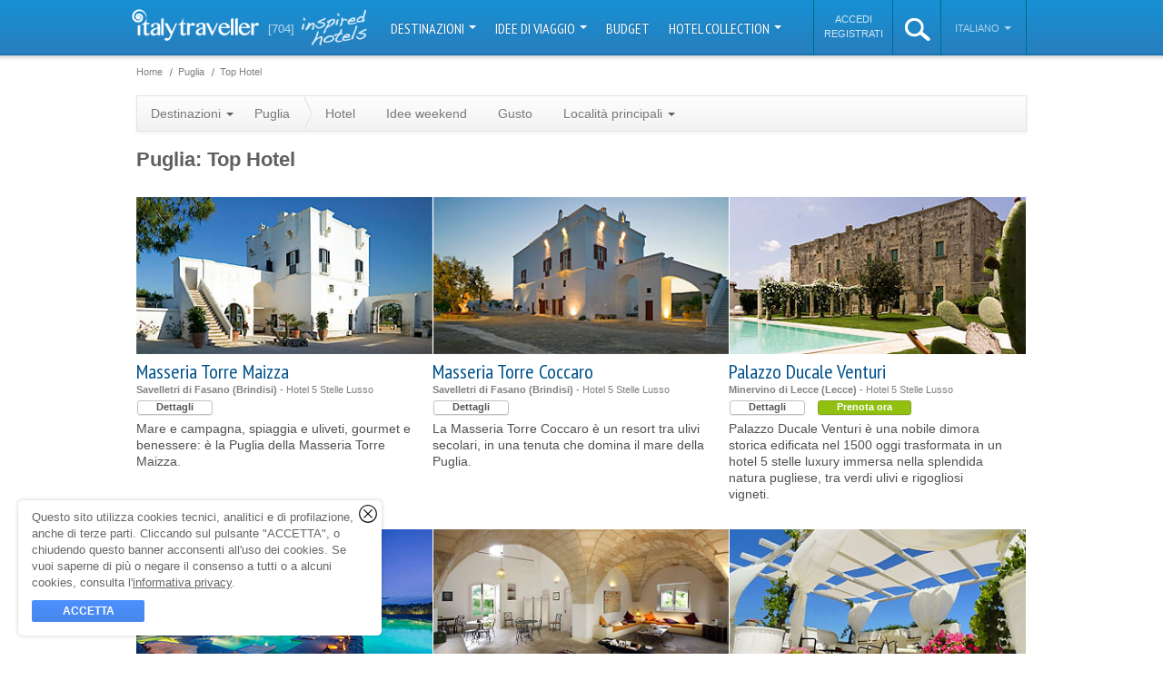

--- FILE ---
content_type: text/html; charset=utf-8
request_url: https://www.italytraveller.com/it/r/puglia/banners
body_size: 11902
content:
<!DOCTYPE html PUBLIC "-//W3C//DTD XHTML 1.0 Transitional//EN"
  "http://www.w3.org/TR/xhtml1/DTD/xhtml1-transitional.dtd">
<html xmlns="http://www.w3.org/1999/xhtml">
<head>
<link rel="stylesheet" type="text/css" href="/cache/all_5f35288f4698034c622faf29ba494f30_20240129121630.css" media="all" />
      <title>Puglia: gli hotel pi&ugrave; visti</title>
    <meta name="description" content="Gli alberghi che piacciono di pi&ugrave; ai viaggiatori di ItalyTraveller. Scopri i tuoi preferiti in Puglia" />

    <link rel="shortcut icon" href="/inc/img/favicon.png" />

                        
        
                                                
    <script type="text/javascript">
WebFontConfig = {"google":{"families":["PT Sans Narrow:400,700","Dancing Script"]}};

  (function() {
    var wf = document.createElement('script');
    wf.src = ('https:' == document.location.protocol ? 'https' : 'http') + '://ajax.googleapis.com/ajax/libs/webfont/1/webfont.js';
    wf.type = 'text/javascript';
    wf.async = 'true';
    var s = document.getElementsByTagName('script')[0];
    s.parentNode.insertBefore(wf, s);
  })();
</script>

          <meta property="fb:page_id" content="272851582752603" />
      <meta property="og:type" content="company" />
      <meta property="og:site_name" content="ItalyTraveller.com" />
      <meta property="og:title" content="ItalyTraveller: 704 Alberghi di lusso e boutique hotel" />
      <meta property="og:description" content="Boutique hotel collection - Italy Traveller &egrave; una selezione di alberghi di lusso e piccoli hotel di charme." />
      <meta property="og:url" content="https://www.italytraveller.com/it/banners" />
      <meta property="og:image" content="/inc/img/social-fb.png" />
    
          <meta name="twitter:image" content="/inc/img/social-tw.png" />
    
    <link rel="publisher" href="https://plus.google.com/112231482900175203820" />

    <link rel="apple-touch-icon" sizes="57x57" href="/inc/img/touch-icon-57x57.jpg" />
    <link rel="apple-touch-icon" sizes="72x72" href="/inc/img/touch-icon-72x72.jpg" />
    <link rel="apple-touch-icon" sizes="114x114" href="/inc/img/touch-icon-114x114.jpg" />
    <link rel="apple-touch-icon" sizes="144x144" href="/inc/img/touch-icon-144x144.jpg" />

    <script>
  (function(w, d, s, l, i) {
    w[l] = w[l] || [];
    w[l].push({'gtm.start': new Date().getTime(),event: 'gtm.js'});
    var f = d.getElementsByTagName(s)[0], j = d.createElement(s), dl = l != 'dataLayer' ? '&l=' + l : '';
    j.async = true;
    j.src = 'https://www.googletagmanager.com/gtm.js?id=' + i + dl;
    f.parentNode.insertBefore(j, f);
  })(window, document, 'script', 'dataLayer', 'GTM-W9W2SJQ');
</script>
<script>
SalsaDataLayerOptions = {'type':'portal','portalSiteType':'portal','portalSiteId':2,'portalSiteName':'ItalyTraveller.com','portalSiteAnalyticsCode':'G-NTTD02MXV4','portalSiteAnalyticsAutoLinkDomains':'capri.it,capri.net,caprialberghi.com,capribooking.com,capriinsider.com,caprionline.it,elbainsider.com,ischiainsider.com,italytraveller.com,morganohotels.com,naplesbayferry.com,naplesinsider.com,positano.com,procidainsider.com,sorrentoinsider.com,visitpompeiivesuvius.com,amorosa.it,brigolante.com,caprirelaxboats.com,caprirelaxtransfers.com,casabuonocore.com,casamorgano.com,grassiboatpositano.com,mulino-capri.com,scalinatella.com,vicostreet.it,villaoliviero.it'};
</script>

  <meta name="generator" content="Salsa d3786a25fb" />
<meta name="copyright" content="(C) Copyright Capri On Line S.r.l." />
<meta name="salsa:info" content="area-banners.html" />
<link rel="alternate" href="https://www.italytraveller.com/it/r/puglia/banners" hreflang="it" />
<link rel="alternate" href="https://www.italytraveller.com/en/r/apulia/banners" hreflang="en" />
<link rel="alternate" href="https://www.italytraveller.com/en/r/apulia/banners" hreflang="x-default" />
<script>SalsaGlob = {"lang_id":1,"lang":"it","page":"area:banners"};</script>
<script src="/cache/3693144258a7fb94182b85b44e4b531f_20240129121630.js" type="text/javascript"></script>
</head>

<body id="area-banners" class="area">
  <div id="header">
    <div id="lang-detection-advice"></div>

    <div class="in">
      <a href="/it/index" id="logo">
        <img alt="Italy Traveller - Italy Hotels" src="/inc/img/logo-italytraveller.png?v=3" width="140" height="35" />
      </a>

      <a href="/it/hotel-collection" class="count-hotels">
        <strong>[704]</strong>
        <span class="inspired-hotels">inspired hotels</span>
      </a>

      <ul id="nav">
                              <li class="dropdown-container">
              <a href="#" onclick="return false; onClickNav('navMain', 'Nav Main', 'Destinazioni');" class="dropdown-button">
                Destinazioni                <b class="caret"></b>
              </a>

              
              
              <div class="dropdown-panel dropdown-columns dropdown-3columns dropdown-panel-left" style="display:none">
                <ul>
                  <li class="all-destinations">
                    <a href="/it/destinazioni" onclick="onClickNav('navChild', 'Nav Child', 'Tutta l\'Italia');">
                      <span class="ico">Tutta l'Italia</span>
                    </a>
                  </li>

                                      <li>
                      <a href="/it/d/isole" onclick="onClickNav('navChild', 'Nav Child', 'Isole');">
                        <span class="title">Isole</span>
                        <span class="subtitle">Capri, le Eolie e le altre perle del mare italiano</span>
                      </a>
                    </li>
                                      <li>
                      <a href="/it/d/laghi" onclick="onClickNav('navChild', 'Nav Child', 'Laghi');">
                        <span class="title">Laghi</span>
                        <span class="subtitle">Como, Bracciano, Garda: tranquillit&agrave; e pace</span>
                      </a>
                    </li>
                                      <li>
                      <a href="/it/d/mare" onclick="onClickNav('navChild', 'Nav Child', 'Mare');">
                        <span class="title">Mare</span>
                        <span class="subtitle">Gli hotel pi&ugrave; belli lungo le infinite coste italiane</span>
                      </a>
                    </li>
                                      <li>
                      <a href="/it/d/montagna" onclick="onClickNav('navChild', 'Nav Child', 'Montagna');">
                        <span class="title">Montagna</span>
                        <span class="subtitle">Baite, rifugi ed hotel ad alta quota</span>
                      </a>
                    </li>
                                  </ul>

                                  <ul>
                                          <li>
                        <a href="/it/r/abruzzo-molise" onclick="onClickNav('navChild', 'Nav Child', 'Abruzzo\u0020e\u0020Molise');">
                          <span>Abruzzo e Molise</span>
                        </a>
                      </li>
                                          <li>
                        <a href="/it/r/napoli" onclick="onClickNav('navChild', 'Nav Child', 'Napoli');">
                          <span>Baia di Napoli</span>
                        </a>
                      </li>
                                          <li>
                        <a href="/it/r/calabria" onclick="onClickNav('navChild', 'Nav Child', 'Calabria');">
                          <span>Calabria e Basilicata</span>
                        </a>
                      </li>
                                          <li>
                        <a href="/it/r/costiera-amalfitana" onclick="onClickNav('navChild', 'Nav Child', 'Costiera\u0020Amalfitana');">
                          <span>Costiera Amalfitana</span>
                        </a>
                      </li>
                                          <li>
                        <a href="/it/r/emilia-romagna" onclick="onClickNav('navChild', 'Nav Child', 'Emilia\u0020Romagna');">
                          <span>Emilia Romagna</span>
                        </a>
                      </li>
                                          <li>
                        <a href="/it/r/firenze" onclick="onClickNav('navChild', 'Nav Child', 'Firenze');">
                          <span>Firenze</span>
                        </a>
                      </li>
                                          <li>
                        <a href="/it/r/friuli-venezia-giulia" onclick="onClickNav('navChild', 'Nav Child', 'Friuli\u0020Venezia\u0020Giulia');">
                          <span>Friuli Venezia Giulia</span>
                        </a>
                      </li>
                                          <li>
                        <a href="/it/r/isola-di-capri" onclick="onClickNav('navChild', 'Nav Child', 'Isola\u0020di\u0020Capri');">
                          <span>Isola di Capri</span>
                        </a>
                      </li>
                                          <li>
                        <a href="/it/r/lazio" onclick="onClickNav('navChild', 'Nav Child', 'Lazio');">
                          <span>Lazio</span>
                        </a>
                      </li>
                                          <li>
                        <a href="/it/r/liguria" onclick="onClickNav('navChild', 'Nav Child', 'Liguria');">
                          <span>Liguria</span>
                        </a>
                      </li>
                                          <li>
                        <a href="/it/r/lombardia" onclick="onClickNav('navChild', 'Nav Child', 'Lombardia');">
                          <span>Lombardia</span>
                        </a>
                      </li>
                                      </ul>
                                  <ul>
                                          <li>
                        <a href="/it/r/marche" onclick="onClickNav('navChild', 'Nav Child', 'Marche');">
                          <span>Marche</span>
                        </a>
                      </li>
                                          <li>
                        <a href="/it/r/piemonte" onclick="onClickNav('navChild', 'Nav Child', 'Piemonte');">
                          <span>Piemonte e Valle d&#039;Aosta</span>
                        </a>
                      </li>
                                          <li class="menu-current">
                        <a href="/it/r/puglia" onclick="onClickNav('navChild', 'Nav Child', 'Puglia');">
                          <span>Puglia</span>
                        </a>
                      </li>
                                          <li>
                        <a href="/it/r/roma" onclick="onClickNav('navChild', 'Nav Child', 'Roma');">
                          <span>Roma</span>
                        </a>
                      </li>
                                          <li>
                        <a href="/it/r/sardegna" onclick="onClickNav('navChild', 'Nav Child', 'Sardegna');">
                          <span>Sardegna</span>
                        </a>
                      </li>
                                          <li>
                        <a href="/it/r/sicilia" onclick="onClickNav('navChild', 'Nav Child', 'Sicilia');">
                          <span>Sicilia</span>
                        </a>
                      </li>
                                          <li>
                        <a href="/it/r/toscana" onclick="onClickNav('navChild', 'Nav Child', 'Toscana');">
                          <span>Toscana</span>
                        </a>
                      </li>
                                          <li>
                        <a href="/it/r/trentino" onclick="onClickNav('navChild', 'Nav Child', 'Trentino\u0020Alto\u0020Adige');">
                          <span>Trentino Alto Adige</span>
                        </a>
                      </li>
                                          <li>
                        <a href="/it/r/umbria" onclick="onClickNav('navChild', 'Nav Child', 'Umbria');">
                          <span>Umbria</span>
                        </a>
                      </li>
                                          <li>
                        <a href="/it/r/veneto" onclick="onClickNav('navChild', 'Nav Child', 'Veneto');">
                          <span>Veneto</span>
                        </a>
                      </li>
                                          <li>
                        <a href="/it/r/venezia" onclick="onClickNav('navChild', 'Nav Child', 'Venezia');">
                          <span>Venezia</span>
                        </a>
                      </li>
                                      </ul>
                              </div>
            </li>
                                                      <li class="dropdown-container">
                <a href="#" onclick="return false; onClickNav('navMain', 'Nav Main', 'Idee\u0020di\u0020viaggio');" class="dropdown-button">
                  Idee di viaggio
                  <b class="caret"></b>
                </a>

                <div class="dropdown-panel" style="display:none">
                  <ul>
                                          <li>
                        <a href="/it/experiences" onclick="onClickNav('navChild', 'Nav Child', 'Tutte\u0020le\u0020Experience');">
                          <span class="ico">
                            Tutte le Experience

                                                      </span>
                        </a>
                      </li>
                                          <li>
                        <a href="/it/x/gourmet" onclick="onClickNav('navChild', 'Nav Child', 'Gourmet');">
                          <span>
                            Gusto

                            <small class="count">87</small>                          </span>
                        </a>
                      </li>
                                          <li>
                        <a href="/it/x/wellness" onclick="onClickNav('navChild', 'Nav Child', 'Wellness');">
                          <span>
                            Wellness

                            <small class="count">29</small>                          </span>
                        </a>
                      </li>
                                          <li>
                        <a href="/it/x/wedding" onclick="onClickNav('navChild', 'Nav Child', 'Wedding');">
                          <span>
                            Wedding

                            <small class="count">3</small>                          </span>
                        </a>
                      </li>
                                          <li>
                        <a href="/it/x/itinerari" onclick="onClickNav('navChild', 'Nav Child', 'Itinerari');">
                          <span>
                            Itinerari

                            <small class="count">139</small>                          </span>
                        </a>
                      </li>
                                          <li>
                        <a href="/it/x/natura" onclick="onClickNav('navChild', 'Nav Child', 'Natura');">
                          <span>
                            Natura

                            <small class="count">35</small>                          </span>
                        </a>
                      </li>
                                          <li>
                        <a href="/it/x/arte" onclick="onClickNav('navChild', 'Nav Child', 'Arte');">
                          <span>
                            Arte

                            <small class="count">65</small>                          </span>
                        </a>
                      </li>
                                          <li>
                        <a href="/it/x/shopping" onclick="onClickNav('navChild', 'Nav Child', 'Shopping');">
                          <span>
                            Shopping

                            <small class="count">18</small>                          </span>
                        </a>
                      </li>
                                      </ul>
                </div>
              </li>
                                                                  <li>
                <a href="/it/alberghi" onclick="onClickNav('navMain', 'Nav Main', 'Budget');">
                  Budget
                </a>
              </li>
                                                                  <li class="dropdown-container">
                <a href="#" onclick="return false; onClickNav('navMain', 'Nav Main', 'Hotel\u0020Collection');" class="dropdown-button">
                  Hotel Collection
                  <b class="caret"></b>
                </a>

                <div class="dropdown-panel" style="display:none">
                  <ul>
                                          <li>
                        <a href="/it/hotel-collection" onclick="onClickNav('navChild', 'Nav Child', 'Tutte\u0020le\u0020Collection');">
                          <span class="ico">
                            Tutte le Collection

                                                      </span>
                        </a>
                      </li>
                                          <li>
                        <a href="/it/alberghi" onclick="onClickNav('navChild', 'Nav Child', 'Luxury');">
                          <span>
                            Luxury

                            <small class="count">189</small>                          </span>
                        </a>
                      </li>
                                          <li>
                        <a href="/it/alberghi" onclick="onClickNav('navChild', 'Nav Child', 'Budget');">
                          <span>
                            Budget

                            <small class="count">1</small>                          </span>
                        </a>
                      </li>
                                          <li>
                        <a href="/it/alberghi" onclick="onClickNav('navChild', 'Nav Child', 'Pool');">
                          <span>
                            Piscina

                            <small class="count">426</small>                          </span>
                        </a>
                      </li>
                                          <li>
                        <a href="/it/alberghi" onclick="onClickNav('navChild', 'Nav Child', 'Design');">
                          <span>
                            Design

                            <small class="count">23</small>                          </span>
                        </a>
                      </li>
                                          <li>
                        <a href="/it/alberghi" onclick="onClickNav('navChild', 'Nav Child', 'Spiaggia');">
                          <span>
                            Spiaggia

                            <small class="count">56</small>                          </span>
                        </a>
                      </li>
                                          <li>
                        <a href="/it/alberghi" onclick="onClickNav('navChild', 'Nav Child', 'Castelli');">
                          <span>
                            Castelli

                            <small class="count">21</small>                          </span>
                        </a>
                      </li>
                                          <li>
                        <a href="/it/alberghi" onclick="onClickNav('navChild', 'Nav Child', 'Neve');">
                          <span>
                            Neve

                            <small class="count">26</small>                          </span>
                        </a>
                      </li>
                                          <li>
                        <a href="/it/alberghi" onclick="onClickNav('navChild', 'Nav Child', 'Golf');">
                          <span>
                            Golf

                            <small class="count">11</small>                          </span>
                        </a>
                      </li>
                                          <li>
                        <a href="/it/alberghi" onclick="onClickNav('navChild', 'Nav Child', 'Country');">
                          <span>
                            Country

                            <small class="count">104</small>                          </span>
                        </a>
                      </li>
                                          <li>
                        <a href="/it/alberghi" onclick="onClickNav('navChild', 'Nav Child', 'Mare');">
                          <span>
                            Mare

                            <small class="count">260</small>                          </span>
                        </a>
                      </li>
                                          <li>
                        <a href="/it/alberghi" onclick="onClickNav('navChild', 'Nav Child', 'Alberghi\u0020diffusi');">
                          <span>
                            Alberghi diffusi

                            <small class="count">12</small>                          </span>
                        </a>
                      </li>
                                          <li>
                        <a href="/it/alberghi" onclick="onClickNav('navChild', 'Nav Child', 'Montagna');">
                          <span>
                            Montagna

                            <small class="count">49</small>                          </span>
                        </a>
                      </li>
                                          <li>
                        <a href="/it/alberghi" onclick="onClickNav('navChild', 'Nav Child', 'Isole');">
                          <span>
                            Isole

                            <small class="count">50</small>                          </span>
                        </a>
                      </li>
                                          <li>
                        <a href="/it/alberghi" onclick="onClickNav('navChild', 'Nav Child', 'Wellness');">
                          <span>
                            Wellness

                            <small class="count">151</small>                          </span>
                        </a>
                      </li>
                                          <li>
                        <a href="/it/alberghi" onclick="onClickNav('navChild', 'Nav Child', 'Wine');">
                          <span>
                            Wine

                            <small class="count">31</small>                          </span>
                        </a>
                      </li>
                                          <li>
                        <a href="/it/alberghi" onclick="onClickNav('navChild', 'Nav Child', 'Unici');">
                          <span>
                            Unici

                            <small class="count">14</small>                          </span>
                        </a>
                      </li>
                                          <li>
                        <a href="/it/alberghi" onclick="onClickNav('navChild', 'Nav Child', 'Laghi');">
                          <span>
                            Laghi

                            <small class="count">29</small>                          </span>
                        </a>
                      </li>
                                      </ul>
                </div>
              </li>
                                    </ul>

      <script>
        var onClickNav = function(event, category, label) {
          SalsaDataLayer.event(event, category, 'click', label);
        };
      </script>

      <ul id="nav-alt">
          <li id="nav-account-login">
    <ul>
      <li>
        <a href="/it/account?type=login" rel="nofollow">Accedi</a>
      </li>

      <li>
        <a href="/it/account?type=signup" rel="nofollow">Registrati</a>
      </li>
    </ul>
  </li>
        <li id="search" class="dropdown-container">
          <a id="search-button" href="#">
            <img alt="search" src="/inc/img/ico-search-xl.png" width="28px" height="25px" />
          </a>

          <div class="dropdown-panel" style="display:none">
            <form action="/it/search-result" method="get">
              <fieldset>
                <input id="search-input" type="text" name="search_query" placeholder="Cerca..." autocomplete="off" spellcheck="false" />

                <b class="ico"></b>
              </fieldset>
            </form>
          </div>
        </li><li id="lang" class="dropdown-container">
          <a href="#" onclick="return false;" class="dropdown-button">
            Italiano
            <b class="caret"></b>
          </a>

          <div class="dropdown-panel dropdown-panel-right" style="display:none">
            <ul>
              <li class="nav-header">Scegli la lingua</li>

                              <li class="menu-current"><a href="/it/r/puglia/banners"><span>Italiano</span></a></li>
                              <li><a href="https://www.italytraveller.com/en/r/apulia/banners"><span>English</span></a></li>
                          </ul>
          </div>
        </li>
      </ul>
    </div>
  </div>

  <div id="content">
    
    <div class="in">
        <div id="main">
      
    
  <ul class="breadcrumb" id="breadcrumb-top">
    <li class="first">
      <a href="/it/index">
        <span>Home</span>
      </a>
    </li>

            <li itemscope itemtype="http://data-vocabulary.org/Breadcrumb"><a href="/it/r/puglia" itemprop="url"><span itemprop="title">Puglia</span></a></li>
            <li class="last" itemscope itemtype="http://data-vocabulary.org/Breadcrumb"><a href="/it/r/puglia/banners" itemprop="url"><span itemprop="title">Top Hotel</span></a></li>
      </ul>

    
  <ul class="breadcrumb" id="breadcrumb-bottom">
    <li class="first">
      <a href="/it/index">
        <span>Home</span>
      </a>
    </li>

            <li itemscope itemtype="http://data-vocabulary.org/Breadcrumb"><a href="/it/r/puglia" itemprop="url"><span itemprop="title">Puglia</span></a></li>
            <li class="last" itemscope itemtype="http://data-vocabulary.org/Breadcrumb"><a href="/it/r/puglia/banners" itemprop="url"><span itemprop="title">Top Hotel</span></a></li>
      </ul>



    <ul class="nav">
  <li class="dropdown-container">
    <a href="#" onclick="return false;" class="dropdown-button">
      Destinazioni      <b class="caret"></b>
    </a>

    
    <div class="dropdown-panel dropdown-columns dropdown-2columns dropdown-panel-left" style="display:none">
              <ul>
                      <li>
              <a href="/it/r/abruzzo-molise">
                <span>Abruzzo e Molise</span>
              </a>
            </li>
                      <li>
              <a href="/it/r/napoli">
                <span>Baia di Napoli</span>
              </a>
            </li>
                      <li>
              <a href="/it/r/calabria">
                <span>Calabria e Basilicata</span>
              </a>
            </li>
                      <li>
              <a href="/it/r/costiera-amalfitana">
                <span>Costiera Amalfitana</span>
              </a>
            </li>
                      <li>
              <a href="/it/r/emilia-romagna">
                <span>Emilia Romagna</span>
              </a>
            </li>
                      <li>
              <a href="/it/r/firenze">
                <span>Firenze</span>
              </a>
            </li>
                      <li>
              <a href="/it/r/friuli-venezia-giulia">
                <span>Friuli Venezia Giulia</span>
              </a>
            </li>
                      <li>
              <a href="/it/r/isola-di-capri">
                <span>Isola di Capri</span>
              </a>
            </li>
                      <li>
              <a href="/it/r/lazio">
                <span>Lazio</span>
              </a>
            </li>
                      <li>
              <a href="/it/r/liguria">
                <span>Liguria</span>
              </a>
            </li>
                      <li>
              <a href="/it/r/lombardia">
                <span>Lombardia</span>
              </a>
            </li>
                  </ul>
              <ul>
                      <li>
              <a href="/it/r/marche">
                <span>Marche</span>
              </a>
            </li>
                      <li>
              <a href="/it/r/piemonte">
                <span>Piemonte e Valle d&#039;Aosta</span>
              </a>
            </li>
                      <li class="menu-current">
              <a href="/it/r/puglia">
                <span>Puglia</span>
              </a>
            </li>
                      <li>
              <a href="/it/r/roma">
                <span>Roma</span>
              </a>
            </li>
                      <li>
              <a href="/it/r/sardegna">
                <span>Sardegna</span>
              </a>
            </li>
                      <li>
              <a href="/it/r/sicilia">
                <span>Sicilia</span>
              </a>
            </li>
                      <li>
              <a href="/it/r/toscana">
                <span>Toscana</span>
              </a>
            </li>
                      <li>
              <a href="/it/r/trentino">
                <span>Trentino Alto Adige</span>
              </a>
            </li>
                      <li>
              <a href="/it/r/umbria">
                <span>Umbria</span>
              </a>
            </li>
                      <li>
              <a href="/it/r/veneto">
                <span>Veneto</span>
              </a>
            </li>
                      <li>
              <a href="/it/r/venezia">
                <span>Venezia</span>
              </a>
            </li>
                  </ul>
          </div>
  </li>
  <li class="no-current">
    <a href="/it/r/puglia" class="parent">
      <span>Puglia</span>
    </a>

    <ul class="nav">
      <li>
        <a href="/it/r/puglia/alberghi">
          Hotel        </a>
      </li>
      <li>
        <a href="/it/r/puglia/experiences">
          Idee weekend        </a>
      </li>
            <li>
        <a href="/it/r/puglia/gourmet">
          Gusto        </a>
      </li>
      <li class="dropdown-container">
        <a href="#" onclick="return false;" class="dropdown-button">
          Localit&agrave; principali          <b class="caret"></b>
        </a>

        
                          
        <div class="dropdown-panel dropdown-columns dropdown-3columns dropdown-panel-right" style="display:none">
                      <ul>
                              <li>
                  <a href="/it/r/puglia/s/alberobello">
                    <span>Alberobello</span>
                  </a>
                </li>
                              <li>
                  <a href="/it/r/puglia/s/andria">
                    <span>Andria</span>
                  </a>
                </li>
                              <li>
                  <a href="/it/r/puglia/s/bari">
                    <span>Bari</span>
                  </a>
                </li>
                              <li>
                  <a href="/it/r/puglia/s/barletta">
                    <span>Barletta</span>
                  </a>
                </li>
                              <li>
                  <a href="/it/r/puglia/s/brindisi">
                    <span>Brindisi</span>
                  </a>
                </li>
                              <li>
                  <a href="/it/r/puglia/s/canosa-di-puglia">
                    <span>Canosa di Puglia</span>
                  </a>
                </li>
                              <li>
                  <a href="/it/r/puglia/s/cisternino">
                    <span>Cisternino</span>
                  </a>
                </li>
                              <li>
                  <a href="/it/r/puglia/s/foggia">
                    <span>Foggia</span>
                  </a>
                </li>
                              <li>
                  <a href="/it/r/puglia/s/gallipoli">
                    <span>Gallipoli</span>
                  </a>
                </li>
                              <li>
                  <a href="/it/r/puglia/s/gargano">
                    <span>Gargano</span>
                  </a>
                </li>
                          </ul>
                      <ul>
                              <li>
                  <a href="/it/r/puglia/s/ginosa">
                    <span>Ginosa</span>
                  </a>
                </li>
                              <li>
                  <a href="/it/r/puglia/s/isole-tremiti">
                    <span>Isole Tremiti</span>
                  </a>
                </li>
                              <li>
                  <a href="/it/r/puglia/s/lecce">
                    <span>Lecce</span>
                  </a>
                </li>
                              <li>
                  <a href="/it/r/puglia/s/locorotondo">
                    <span>Locorotondo</span>
                  </a>
                </li>
                              <li>
                  <a href="/it/r/puglia/s/manduria">
                    <span>Manduria</span>
                  </a>
                </li>
                              <li>
                  <a href="/it/r/puglia/s/manfredonia">
                    <span>Manfredonia</span>
                  </a>
                </li>
                              <li>
                  <a href="/it/r/puglia/s/margherita-di-savoia">
                    <span>Margherita di Savoia</span>
                  </a>
                </li>
                              <li>
                  <a href="/it/r/puglia/s/martina-franca">
                    <span>Martina Franca</span>
                  </a>
                </li>
                              <li>
                  <a href="/it/r/puglia/s/mattinata">
                    <span>Mattinata</span>
                  </a>
                </li>
                              <li>
                  <a href="/it/r/puglia/s/nardo">
                    <span>Nardò</span>
                  </a>
                </li>
                          </ul>
                      <ul>
                              <li>
                  <a href="/it/r/puglia/s/ostuni">
                    <span>Ostuni</span>
                  </a>
                </li>
                              <li>
                  <a href="/it/r/puglia/s/otranto">
                    <span>Otranto</span>
                  </a>
                </li>
                              <li>
                  <a href="/it/r/puglia/s/peschici">
                    <span>Peschici</span>
                  </a>
                </li>
                              <li>
                  <a href="/it/r/puglia/s/polignano-a-mare">
                    <span>Polignano a Mare</span>
                  </a>
                </li>
                              <li>
                  <a href="/it/r/puglia/s/san-giovanni-rotondo">
                    <span>San Giovanni Rotondo</span>
                  </a>
                </li>
                              <li>
                  <a href="/it/r/puglia/s/santa-maria-di-leuca">
                    <span>Santa Maria di Leuca</span>
                  </a>
                </li>
                              <li>
                  <a href="/it/r/puglia/s/taranto">
                    <span>Taranto</span>
                  </a>
                </li>
                              <li>
                  <a href="/it/r/puglia/s/trani">
                    <span>Trani</span>
                  </a>
                </li>
                              <li>
                  <a href="/it/r/puglia/s/ugento">
                    <span>Ugento</span>
                  </a>
                </li>
                              <li>
                  <a href="/it/r/puglia/s/vieste">
                    <span>Vieste</span>
                  </a>
                </li>
                          </ul>
                  </div>
      </li>
    </ul>
  </li>

  </ul>


    
    <h1 class="title">Puglia: Top Hotel</h1>

    <div class="hwrap collection banners">
              <div class="rows">
                          
  
  <div class="row banner hotel">
    <a href="/it/z/masseria-torre-maizza" class="img">
      <img src="https://files.caprionline.it/card/1556_Masseria_Torre_Maizza/imagemain/1_b.20170803170801.jpg" alt="Masseria Torre Maizza Savelletri di Fasano Hotel" width="326" height="173" />
    </a>

    <h4><a href="/it/z/masseria-torre-maizza">Masseria Torre Maizza</a></h4>

    <p class="category"><strong>Savelletri di Fasano (Brindisi)</strong> - Hotel 5 Stelle Lusso</p>

    <p class="more-info">
      <a
      class="salsa-button salsa-button-base salsa-button-tiny salsa-button-tiny-large salsa-button-tiny-default"
  href="/it/z/masseria-torre-maizza"
              rel="nofollow"  >
  <span class="salsa-button-in">
          Dettagli
      </span>

      <b
    class="salsa-loading-wrapper salsa-loading-small
  salsa-loading-light
    salsa-loading-overlay  salsa-loading-hidden"></b>
  </a>

          </p>

    <p class="desc">
              Mare e campagna, spiaggia e uliveti, gourmet e benessere: &egrave; la Puglia della Masseria Torre Maizza.
          </p>

      

    
      </div>

                          
  
  <div class="row banner hotel">
    <a href="/it/z/masseria-torre-coccaro" class="img">
      <img src="https://files.caprionline.it/card/1555_Masseria_Torre_Coccaro/imagemain/1_b.20170803170801.jpg" alt="Masseria Torre Coccaro Savelletri di Fasano Hotel" width="326" height="173" />
    </a>

    <h4><a href="/it/z/masseria-torre-coccaro">Masseria Torre Coccaro</a></h4>

    <p class="category"><strong>Savelletri di Fasano (Brindisi)</strong> - Hotel 5 Stelle Lusso</p>

    <p class="more-info">
      <a
      class="salsa-button salsa-button-base salsa-button-tiny salsa-button-tiny-large salsa-button-tiny-default"
  href="/it/z/masseria-torre-coccaro"
              rel="nofollow"  >
  <span class="salsa-button-in">
          Dettagli
      </span>

      <b
    class="salsa-loading-wrapper salsa-loading-small
  salsa-loading-light
    salsa-loading-overlay  salsa-loading-hidden"></b>
  </a>

          </p>

    <p class="desc">
              La Masseria Torre Coccaro &egrave; un resort tra ulivi secolari, in una tenuta che domina il mare della Puglia.
          </p>

      

            
    
      </div>

                          
  
  <div class="row banner hotel">
    <a href="/it/z/palazzo-ducale-venturi" class="img">
      <img src="https://files.caprionline.it/card/2927_Palazzo_Ducale_Venturi/imagemain/PALAZZO-DUCALE-VENTURI-LUXURY-RELAIS-WELLNESS-3-_b_0_0_340.20180618185515.jpg" alt="Palazzo Ducale Venturi Minervino di Lecce Hotel" width="326" height="173" />
    </a>

    <h4><a href="/it/z/palazzo-ducale-venturi">Palazzo Ducale Venturi</a></h4>

    <p class="category"><strong>Minervino di Lecce (Lecce)</strong> - Hotel 5 Stelle Lusso</p>

    <p class="more-info">
      <a
      class="salsa-button salsa-button-base salsa-button-tiny salsa-button-tiny-large salsa-button-tiny-default"
  href="/it/z/palazzo-ducale-venturi"
              rel="nofollow"  >
  <span class="salsa-button-in">
          Dettagli
      </span>

      <b
    class="salsa-loading-wrapper salsa-loading-small
  salsa-loading-light
    salsa-loading-overlay  salsa-loading-hidden"></b>
  </a>

              <a
      class="salsa-button salsa-button-base salsa-button-tiny salsa-button-tiny-large salsa-button-tiny-default tiny-alt"
  href="/it/z/palazzo-ducale-venturi"
              rel="nofollow"  >
  <span class="salsa-button-in">
          Prenota ora
      </span>

      <b
    class="salsa-loading-wrapper salsa-loading-small
  salsa-loading-light
    salsa-loading-overlay  salsa-loading-hidden"></b>
  </a>
          </p>

    <p class="desc">
              Palazzo Ducale Venturi &egrave; una nobile dimora storica edificata nel 1500 oggi trasformata in un hotel 5 stelle luxury immersa nella splendida natura pugliese, tra verdi ulivi e rigogliosi vigneti. 
          </p>

      

    
      </div>

                  </div>
              <div class="rows">
                          
  
  <div class="row banner hotel">
    <a href="/it/z/borgo-egnazia" class="img">
      <img src="https://files.caprionline.it/card/1731_Borgo_Egnazia_/imagemain/The-Main-pool-la-Corte_b_0_18_340.20170921170842.jpg" alt="Borgo Egnazia  Savelletri di Fasano Hotel" width="326" height="173" />
    </a>

    <h4><a href="/it/z/borgo-egnazia">Borgo Egnazia </a></h4>

    <p class="category"><strong>Savelletri di Fasano (Brindisi)</strong> - Hotel 5 stelle</p>

    <p class="more-info">
      <a
      class="salsa-button salsa-button-base salsa-button-tiny salsa-button-tiny-large salsa-button-tiny-default"
  href="/it/z/borgo-egnazia"
              rel="nofollow"  >
  <span class="salsa-button-in">
          Dettagli
      </span>

      <b
    class="salsa-loading-wrapper salsa-loading-small
  salsa-loading-light
    salsa-loading-overlay  salsa-loading-hidden"></b>
  </a>

              <a
      class="salsa-button salsa-button-base salsa-button-tiny salsa-button-tiny-large salsa-button-tiny-default tiny-alt"
  href="/it/z/borgo-egnazia"
              rel="nofollow"  >
  <span class="salsa-button-in">
          Prenota ora
      </span>

      <b
    class="salsa-loading-wrapper salsa-loading-small
  salsa-loading-light
    salsa-loading-overlay  salsa-loading-hidden"></b>
  </a>
          </p>

    <p class="desc">
              Lussuosa ospitalit&agrave; e una Spa alchemica all'avanguardia, eccellente cucina, una splendida spiaggia e un prestigioso golf club fanno di Borgo Egnazia uno dei pi&ugrave; rinomati luoghi di vacanza della Puglia.
          </p>

      

            
    
      </div>

                          
  
  <div class="row banner hotel">
    <a href="/it/z/palazzo-guglielmo" class="img">
      <img src="https://files.caprionline.it/card/1656_Palazzo_Guglielmo/imagemain/1_b.20170803170817.jpg" alt="Palazzo Guglielmo Vignacastrisi Hotel" width="326" height="173" />
    </a>

    <h4><a href="/it/z/palazzo-guglielmo">Palazzo Guglielmo</a></h4>

    <p class="category"><strong>Vignacastrisi (Lecce)</strong> - Small Boutique Hotels</p>

    <p class="more-info">
      <a
      class="salsa-button salsa-button-base salsa-button-tiny salsa-button-tiny-large salsa-button-tiny-default"
  href="/it/z/palazzo-guglielmo"
              rel="nofollow"  >
  <span class="salsa-button-in">
          Dettagli
      </span>

      <b
    class="salsa-loading-wrapper salsa-loading-small
  salsa-loading-light
    salsa-loading-overlay  salsa-loading-hidden"></b>
  </a>

              <a
      class="salsa-button salsa-button-base salsa-button-tiny salsa-button-tiny-large salsa-button-tiny-default tiny-alt"
  href="/it/z/palazzo-guglielmo"
              rel="nofollow"  >
  <span class="salsa-button-in">
          Prenota ora
      </span>

      <b
    class="salsa-loading-wrapper salsa-loading-small
  salsa-loading-light
    salsa-loading-overlay  salsa-loading-hidden"></b>
  </a>
          </p>

    <p class="desc">
              L'antico Palazzo Guglielmo &egrave; un'affascinante dimora de charme situato nel cuore di Vignacastrisi, un piccolo paese del Salento a pochi chilometri dal mare della Puglia.
          </p>

      

    
      </div>

                          
  
  <div class="row banner hotel">
    <a href="/it/z/masseria-salinola" class="img">
      <img src="https://files.caprionline.it/card/1998_Masseria_Salinola/imagemain/1_b.20170803170931.jpg" alt="Masseria Salinola Ostuni Hotel" width="326" height="173" />
    </a>

    <h4><a href="/it/z/masseria-salinola">Masseria Salinola</a></h4>

    <p class="category"><strong>Ostuni (Brindisi)</strong> - Small Boutique Hotels</p>

    <p class="more-info">
      <a
      class="salsa-button salsa-button-base salsa-button-tiny salsa-button-tiny-large salsa-button-tiny-default"
  href="/it/z/masseria-salinola"
              rel="nofollow"  >
  <span class="salsa-button-in">
          Dettagli
      </span>

      <b
    class="salsa-loading-wrapper salsa-loading-small
  salsa-loading-light
    salsa-loading-overlay  salsa-loading-hidden"></b>
  </a>

          </p>

    <p class="desc">
              La masseria di Ostuni che racconta la storia e le tradizioni di campagna di questo straordinario angolo di Puglia tra gli ulivi e il mare.
          </p>

      

            
    
      </div>

                  </div>
              <div class="rows">
                          
  
  <div class="row banner hotel">
    <a href="/it/z/grand-hotel-l-approdo" class="img">
      <img src="https://files.caprionline.it/card/1789_Grand_Hotel_L_Approdo/imagemain/1_b.20170803170849.jpg" alt="Grand Hotel L&#039;Approdo Santa Maria di Leuca Hotel" width="326" height="173" />
    </a>

    <h4><a href="/it/z/grand-hotel-l-approdo">Grand Hotel L'Approdo</a></h4>

    <p class="category"><strong>Santa Maria di Leuca (Lecce)</strong> - Hotel 4 Stelle</p>

    <p class="more-info">
      <a
      class="salsa-button salsa-button-base salsa-button-tiny salsa-button-tiny-large salsa-button-tiny-default"
  href="/it/z/grand-hotel-l-approdo"
              rel="nofollow"  >
  <span class="salsa-button-in">
          Dettagli
      </span>

      <b
    class="salsa-loading-wrapper salsa-loading-small
  salsa-loading-light
    salsa-loading-overlay  salsa-loading-hidden"></b>
  </a>

              <a
      class="salsa-button salsa-button-base salsa-button-tiny salsa-button-tiny-large salsa-button-tiny-default tiny-alt"
  href="/it/z/grand-hotel-l-approdo"
              rel="nofollow"  >
  <span class="salsa-button-in">
          Prenota ora
      </span>

      <b
    class="salsa-loading-wrapper salsa-loading-small
  salsa-loading-light
    salsa-loading-overlay  salsa-loading-hidden"></b>
  </a>
          </p>

    <p class="desc">
              In Puglia al Grand hotel l'Approdo a Santa Maria di Leuca per ammirare in un solo sguardo il mar Jonio e il mar Adriatico. 
          </p>

      

            
    
      </div>

                          
  
  <div class="row banner hotel">
    <a href="/it/z/tenuta-centoporte" class="img">
      <img src="https://files.caprionline.it/card/2144_Tenuta_Centoporte/imagemain/1_b.20170803170957.jpg" alt="Tenuta Centoporte Giurdignano Hotel" width="326" height="173" />
    </a>

    <h4><a href="/it/z/tenuta-centoporte">Tenuta Centoporte</a></h4>

    <p class="category"><strong>Giurdignano (Lecce)</strong> - Hotel 4 Stelle</p>

    <p class="more-info">
      <a
      class="salsa-button salsa-button-base salsa-button-tiny salsa-button-tiny-large salsa-button-tiny-default"
  href="/it/z/tenuta-centoporte"
              rel="nofollow"  >
  <span class="salsa-button-in">
          Dettagli
      </span>

      <b
    class="salsa-loading-wrapper salsa-loading-small
  salsa-loading-light
    salsa-loading-overlay  salsa-loading-hidden"></b>
  </a>

              <a
      class="salsa-button salsa-button-base salsa-button-tiny salsa-button-tiny-large salsa-button-tiny-default tiny-alt"
  href="/it/z/tenuta-centoporte"
              rel="nofollow"  >
  <span class="salsa-button-in">
          Prenota ora
      </span>

      <b
    class="salsa-loading-wrapper salsa-loading-small
  salsa-loading-light
    salsa-loading-overlay  salsa-loading-hidden"></b>
  </a>
          </p>

    <p class="desc">
              Mediterraneo lifestyle, i colori della Puglia e la cucina del Salento: vacanze firmate Tenuta Centoporte
          </p>

      

    
      </div>

                          
  
  <div class="row banner hotel">
    <a href="/it/z/gattarella-resort-vieste" class="img">
      <img src="https://files.caprionline.it/card/2517_Gattarella_Resort/imagemain/1_b.20170803171107.jpg" alt="Gattarella Resort Vieste Hotel" width="326" height="173" />
    </a>

    <h4><a href="/it/z/gattarella-resort-vieste">Gattarella Resort</a></h4>

    <p class="category"><strong>Vieste (Foggia)</strong> - Hotel 4 Stelle</p>

    <p class="more-info">
      <a
      class="salsa-button salsa-button-base salsa-button-tiny salsa-button-tiny-large salsa-button-tiny-default"
  href="/it/z/gattarella-resort-vieste"
              rel="nofollow"  >
  <span class="salsa-button-in">
          Dettagli
      </span>

      <b
    class="salsa-loading-wrapper salsa-loading-small
  salsa-loading-light
    salsa-loading-overlay  salsa-loading-hidden"></b>
  </a>

              <a
      class="salsa-button salsa-button-base salsa-button-tiny salsa-button-tiny-large salsa-button-tiny-default tiny-alt"
  href="/it/z/gattarella-resort-vieste"
              rel="nofollow"  >
  <span class="salsa-button-in">
          Prenota ora
      </span>

      <b
    class="salsa-loading-wrapper salsa-loading-small
  salsa-loading-light
    salsa-loading-overlay  salsa-loading-hidden"></b>
  </a>
          </p>

    <p class="desc">
              Vacanza con la famiglia, un weekend romantico, buona cucina e il mare del Gargano: in poche parole Gattarella Resort.
          </p>

      

            
    
      </div>

                  </div>
              <div class="rows">
                          
  
  <div class="row banner hotel">
    <a href="/it/z/la-chiusa-delle-more" class="img">
      <img src="https://files.caprionline.it/card/1241_La_Chiusa_delle_More/imagemain/1_b.20170803170656.jpg" alt="La Chiusa delle More Peschici Hotel" width="326" height="173" />
    </a>

    <h4><a href="/it/z/la-chiusa-delle-more">La Chiusa delle More</a></h4>

    <p class="category"><strong>Peschici (Foggia)</strong> - Residenze d'Epoca</p>

    <p class="more-info">
      <a
      class="salsa-button salsa-button-base salsa-button-tiny salsa-button-tiny-large salsa-button-tiny-default"
  href="/it/z/la-chiusa-delle-more"
              rel="nofollow"  >
  <span class="salsa-button-in">
          Dettagli
      </span>

      <b
    class="salsa-loading-wrapper salsa-loading-small
  salsa-loading-light
    salsa-loading-overlay  salsa-loading-hidden"></b>
  </a>

              <a
      class="salsa-button salsa-button-base salsa-button-tiny salsa-button-tiny-large salsa-button-tiny-default tiny-alt"
  href="/it/z/la-chiusa-delle-more"
              rel="nofollow"  >
  <span class="salsa-button-in">
          Prenota ora
      </span>

      <b
    class="salsa-loading-wrapper salsa-loading-small
  salsa-loading-light
    salsa-loading-overlay  salsa-loading-hidden"></b>
  </a>
          </p>

    <p class="desc">
              Un casale costruito all'inizio del XVI secolo, tra il mare e la Foresta Umbra
          </p>

      

    
      </div>

                          
  
  <div class="row banner hotel">
    <a href="/it/z/vivosa-apulia-resort" class="img">
      <img src="https://files.caprionline.it/card/2288_Vivosa_Apulia_Resort/imagemain/161027-vivosa-home-1920_b_27_0_381.20170803171022.jpg" alt="Vivosa Apulia Resort Ugento Hotel" width="326" height="173" />
    </a>

    <h4><a href="/it/z/vivosa-apulia-resort">Vivosa Apulia Resort</a></h4>

    <p class="category"><strong>Ugento (Lecce)</strong> - Resort</p>

    <p class="more-info">
      <a
      class="salsa-button salsa-button-base salsa-button-tiny salsa-button-tiny-large salsa-button-tiny-default"
  href="/it/z/vivosa-apulia-resort"
              rel="nofollow"  >
  <span class="salsa-button-in">
          Dettagli
      </span>

      <b
    class="salsa-loading-wrapper salsa-loading-small
  salsa-loading-light
    salsa-loading-overlay  salsa-loading-hidden"></b>
  </a>

              <a
      class="salsa-button salsa-button-base salsa-button-tiny salsa-button-tiny-large salsa-button-tiny-default tiny-alt"
  href="/it/z/vivosa-apulia-resort"
              rel="nofollow"  >
  <span class="salsa-button-in">
          Prenota ora
      </span>

      <b
    class="salsa-loading-wrapper salsa-loading-small
  salsa-loading-light
    salsa-loading-overlay  salsa-loading-hidden"></b>
  </a>
          </p>

    <p class="desc">
              L'eco resort delle meraviglie sul mare cristallino del Salento ionico
          </p>

      

    
      </div>

                          
  
  <div class="row banner hotel">
    <a href="/it/z/il-barone-del-mare" class="img">
      <img src="https://files.caprionline.it/card/2367_Il_Barone_del_Mare/imagemain/1_b.20170803171038.jpg" alt="Il Barone del Mare Peschici Hotel" width="326" height="173" />
    </a>

    <h4><a href="/it/z/il-barone-del-mare">Il Barone del Mare</a></h4>

    <p class="category"><strong>Peschici (Foggia)</strong> - B&B e Case</p>

    <p class="more-info">
      <a
      class="salsa-button salsa-button-base salsa-button-tiny salsa-button-tiny-large salsa-button-tiny-default"
  href="/it/z/il-barone-del-mare"
              rel="nofollow"  >
  <span class="salsa-button-in">
          Dettagli
      </span>

      <b
    class="salsa-loading-wrapper salsa-loading-small
  salsa-loading-light
    salsa-loading-overlay  salsa-loading-hidden"></b>
  </a>

              <a
      class="salsa-button salsa-button-base salsa-button-tiny salsa-button-tiny-large salsa-button-tiny-default tiny-alt"
  href="/it/z/il-barone-del-mare"
              rel="nofollow"  >
  <span class="salsa-button-in">
          Prenota ora
      </span>

      <b
    class="salsa-loading-wrapper salsa-loading-small
  salsa-loading-light
    salsa-loading-overlay  salsa-loading-hidden"></b>
  </a>
          </p>

    <p class="desc">
              Basta poco per essere felici al Barone del Mare: un terrazzo che guarda le isole Tremiti e il borgo di Peschci intorno...
          </p>

      

            
    
      </div>

                  </div>
              <div class="rows last">
                          
  
  <div class="row banner hotel">
    <a href="/it/z/san-domenico-a-mare" class="img">
      <img src="https://files.caprionline.it/card/1973_San_Domenico_a_Mare/imagemain/san-domenico-mare-5_b_10_75_435.20170803170920.jpg" alt="San Domenico a Mare Savelletri di Fasano Hotel" width="326" height="173" />
    </a>

    <h4><a href="/it/z/san-domenico-a-mare">San Domenico a Mare</a></h4>

    <p class="category"><strong>Savelletri di Fasano (Brindisi)</strong> - Guest House</p>

    <p class="more-info">
      <a
      class="salsa-button salsa-button-base salsa-button-tiny salsa-button-tiny-large salsa-button-tiny-default"
  href="/it/z/san-domenico-a-mare"
              rel="nofollow"  >
  <span class="salsa-button-in">
          Dettagli
      </span>

      <b
    class="salsa-loading-wrapper salsa-loading-small
  salsa-loading-light
    salsa-loading-overlay  salsa-loading-hidden"></b>
  </a>

              <a
      class="salsa-button salsa-button-base salsa-button-tiny salsa-button-tiny-large salsa-button-tiny-default tiny-alt"
  href="/it/z/san-domenico-a-mare"
              rel="nofollow"  >
  <span class="salsa-button-in">
          Prenota ora
      </span>

      <b
    class="salsa-loading-wrapper salsa-loading-small
  salsa-loading-light
    salsa-loading-overlay  salsa-loading-hidden"></b>
  </a>
          </p>

    <p class="desc">
              Champagne in spiaggia e suite in riva al mare, un aperitivo al tramonto e i sapori della cucina marinara della Puglia: &egrave; la vacanza 5 stelle lusso di San Domenico a Mare.
          </p>

      

            
    
      </div>

                          
  
  <div class="row banner hotel">
    <a href="/it/z/poggio-di-luna" class="img">
      <img src="https://files.caprionline.it/card/2587_Poggio_di_Luna/imagemain/31508083_b_0_6_340.20170803171144.jpg" alt="Poggio di Luna Peschici Hotel" width="326" height="173" />
    </a>

    <h4><a href="/it/z/poggio-di-luna">Poggio di Luna</a></h4>

    <p class="category"><strong>Peschici (Foggia)</strong> - Agriturismo</p>

    <p class="more-info">
      <a
      class="salsa-button salsa-button-base salsa-button-tiny salsa-button-tiny-large salsa-button-tiny-default"
  href="/it/z/poggio-di-luna"
              rel="nofollow"  >
  <span class="salsa-button-in">
          Dettagli
      </span>

      <b
    class="salsa-loading-wrapper salsa-loading-small
  salsa-loading-light
    salsa-loading-overlay  salsa-loading-hidden"></b>
  </a>

              <a
      class="salsa-button salsa-button-base salsa-button-tiny salsa-button-tiny-large salsa-button-tiny-default tiny-alt"
  href="/it/z/poggio-di-luna"
              rel="nofollow"  >
  <span class="salsa-button-in">
          Prenota ora
      </span>

      <b
    class="salsa-loading-wrapper salsa-loading-small
  salsa-loading-light
    salsa-loading-overlay  salsa-loading-hidden"></b>
  </a>
          </p>

    <p class="desc">
              L'Agriturismo B&amp;B Poggio di Luna &egrave; un relais gastronomico immerso nella campagna di Peschici, a poca distanza dal mare dove assaporare il meglio della cucina tipica pugliese e rilassarsi tra ulivi secolari. 
          </p>

      

            
    
      </div>

                  </div>
          </div>
  </div>
    </div>
  </div>

  <div id="footer">
    <div class="in">
              <div class="f-banner f-banner-top-viewed">
          
                      <p class="hotel">
              <a href="/it/z/patria-palace">
                <span class="area">Puglia</span>
                <span class="name">Patria Palace</span>
                <span class="city">Lecce</span>
              </a>

              <b class="badge">top viewed</b>
            </p>
                  </div>
      
      <div class="col affiliation">
        <a href="/it/index" class="logo">
          <img alt="Italy Traveller - Italy Hotels" src="/inc/img/logo-italytraveller-footer.png?v=2" width="145" height="35" />
        </a>

        <p class="travel-experience">ItalyTraveller is everything you need for unforgettable <a href="/it/experiences">travel experience</a>.</p>
      </div>

                    
      <div class="col most-visited-hotels">
        
        <h3>Gli hotel pi&ugrave; visti</h3>

        <ul>
                      <li><a href="/it/z/patria-palace">Patria Palace</a></li>
                      <li><a href="/it/z/nicolaus">Nicolaus</a></li>
                      <li><a href="/it/z/masseria-san-domenico">Masseria San Domenico</a></li>
                      <li><a href="/it/z/masseria-abate">Masseria Abate</a></li>
                      <li><a href="/it/z/relais-villa-san-martino">Relais Villa San Martino</a></li>
          
          <li class="more">
                          <a href="/it/r/puglia/stats">Top 20 Puglia</a>
                      </li>
        </ul>
      </div>

      <div class="col recent-new-entries">
        
        <h3>Ultimi hotel inseriti</h3>

        <ul>
                      <li><a href="/it/z/apulia-hotel-baia-dei-faraglioni">Apulia Hotel Baia dei Faraglioni</a></li>
                      <li><a href="/it/z/marenea-suite-hotel">Marenea Suite Hotel</a></li>
                      <li><a href="/it/z/mazzarelli-creative-resort">Mazzarelli Creative Resort </a></li>
          
                      <li class="more"><a href="/it/r/puglia/hotels-photo-gallery">Hotel photo gallery</a></li>
          
          <li>
                          <a href="/it/r/puglia/hotels-tips">I consigli degli hotel</a>
                      </li>

          <li><a href="/it/be-insider">Le guide degli insider</a></li>
          <li><a href="/it/guest-post-be-insider">Scrivi un guest-post per ItalyTraveller</a></li>
        </ul>

        <h3>Prenotazioni online</h3>

        <ul>
          <li>
            <a href="/it/account?type=login" rel="nofollow">Le mie prenotazioni</a>
          </li>
          <li><a href="/it/booking-faq">Booking online FAQ</a></li>
        </ul>
      </div>

      <div class="col social">
                                       
        <h3>Seguici!</h3>

        <ul class="social">
          <li class="twitter">
            <a href="http://twitter.com/italy_traveller" target="_blank"><img alt="Twitter" src="/inc/img/ico-twitter.png?v=1" /></a>
            <span>Seguici su Twitter</span>
          </li>
          <li class="facebook">
            <a href="http://www.facebook.com/italytraveller" target="_blank"><img alt="Facebook" src="/inc/img/ico-facebook.png?v=1" /></a>
            <span>Seguici su Facebook</span>
          </li>
          <li class="pinterest">
            <a href="http://pinterest.com/italytraveller" target="_blank"><img alt="Pinterest" src="/inc/img/ico-pinterest.png?v=1" /></a>
            <span>Seguici su Pinterest</span>
          </li>
        </ul>
      </div>
    </div>

    <div class="extra">
      <div class="in">
        <ul class="nav">
                      <li><a href="/it/destinazioni">Destinazioni</a></li>
                      <li><a href="/it/experiences">Idee di viaggio</a></li>
                      <li><a href="/it/alberghi">Budget</a></li>
                      <li><a href="/it/hotel-collection">Hotel Collection</a></li>
          
          <li><a href="/it/sitemap">Sitemap</a></li>
        </ul>

        <p class="credits">
          &copy; 1998-2026 <a href="https://www.caprionline.it" target="_blank">Caprionline</a>.
          All rights reserved.<br />
          <span class="piva">Partita Iva 07018010632</span>
          <a href="#" id="view-col-info" class="col-info">Company Info</a>
          <br />
          <a href="/it/policies" class="policies">Termini e condizioni</a> -

          <a href="/salsa_call.php?_call=ajax&inside_lightbox=1&lang=it&_file=QHNhbHNhL2NvbW1vbi9wb2xpY2llcy9wcml2YWN5LXBvbGljeS5pbmM&_hash=ccc77d41ccfc6333ac477ae1c1c5e9364f53f43e4bf5b30c1069897076c5c8c4&_params=YToyOntzOjE1OiJpbnNpZGVfbGlnaHRib3giO2I6MTtzOjQ6ImxhbmciO3M6MjoiaXQiO30" class="salsa-policies-link" rel="lightbox[privacy-policy-c4d27b93816e01 700 500] nofollow" data-ajax="1" >            Privacy Policy          </a> -

          <a href="/salsa_call.php?_call=ajax&inside_lightbox=1&lang=it&_file=QHNhbHNhL2NvbW1vbi9wb2xpY2llcy9jb29raWUtcG9saWN5LmluYw&_hash=b3ab6e52f52112c82c871c3b9849381c07cc7b03e09823a59660a7bc297ab87d&_params=YToyOntzOjE1OiJpbnNpZGVfbGlnaHRib3giO2I6MTtzOjQ6ImxhbmciO3M6MjoiaXQiO30" class="salsa-policies-link" rel="lightbox[cookie-policy-e20acb436917d2 700 500] nofollow" data-ajax="1" >            Cookie Policy          </a>        </p>

        <p id="box-col-info">
          Capri On Line Srl, Via Le Botteghe 10a - 80073 CAPRI (NA) Italy<br />
          P.Iva, C.F. e n.Reg.Imprese Napoli: 07018010632 - Rea n.557643
        </p>

        
        <script type="text/javascript">
          salsa_slide('box-col-info', 'view-col-info', 'active');
        </script>
      </div>
    </div>
  </div>

  <script type="text/javascript">
    window.addEvent("domready", function() {
      new SalsaDropdown({
        container: ".dropdown-container",
        toggler: ".dropdown-button",
        panel: ".dropdown-panel",
        activeClass: "dropdown-active"
      });

      var dropdown_search = null;

      new SalsaDropdown({
        container: ".dropdown-container",
        toggler: "#search-button",
        panel: ".dropdown-panel",
        activeClass: "dropdown-active",
        onVisible: function() {
          document.id("search-input").focus();

          if (dropdown_search !== null) {
            return;
          }

          dropdown_search = new Autocompleter.Ajax.Xhtml('search-input', "/salsa_call.php?_call=ajax&lang=it&_file=aW5jbHVkZXMvc2VhcmNoLmluYw&_hash=53fc7a72efc9787236bd9e9d095b5830eca51c324241cbe7eb46e99ad7cc1ea9&_params=YToxOntzOjQ6ImxhbmciO3M6MjoiaXQiO30", {
            delay: 0,
            minLength: 3,
            maxChoices: 21,
            onRequest: function(autocompleter, request, query_object, query ) {
              document.id("search-input").addClass("loading");
            },
            onComplete: function(autocompleter, request, query_object, query ) {
              document.id("search-input").removeClass("loading");
            },
            onSelection: function(autocompleter, selection, input_value, selection_value) {
              if (this.request.isRunning()) {
                this.request.cancel();
                document.id("search-input").removeClass("loading");
              }
            },
            injectChoice: function(choice) {
              choice.inputValue = choice.getElement("a span.label").get("text");
              this.addChoiceEvents(choice);
            },
            onChoiceConfirm: function(choice) {
              window.location = choice.getElement("a").get("href");
            }
          });
        }
      });

      document.getElements('.scrollbars.osx').scrollbars({ fade: true });
    });

    
    new SalsaLangDetection({
      container: 'lang-detection-advice',
      browser_lang: "en",
      page_lang: "it",
      page_lang_name: "Italiano",
      advice_view_url: "/salsa_call.php?_call=ajax&lang=en&_file=QHNhbHNhL2NvbW1vbi9sYW5nLWRldGVjdGlvbi9hZHZpY2UuaW5j&_hash=c60d45489c234aa867f4fee9b013dd6893c1a34de5c7702fd4c6c1f6013f9056&_params=YToxOntzOjQ6ImxhbmciO3M6MjoiZW4iO30",
      page_lang_url: "https://www.italytraveller.com/en/r/apulia/banners",
      enable_effects: false,
      onShow: function() {
        document.id("header").addClass("header-lang-detection-advice");
        document.id("content").addClass("content-lang-detection-advice");
        document.id("footer").addClass("footer-lang-detection-advice");
        document.id("lang-detection-advice").addClass("lang-detection-advice");
      },
      onHide: function() {
        document.id("header").removeClass("header-lang-detection-advice");
        document.id("content").removeClass("content-lang-detection-advice");
        document.id("footer").removeClass("footer-lang-detection-advice");
        document.id("lang-detection-advice").removeClass("lang-detection-advice");
      }
    });
  </script>

  
<!-- Google Code for Tag di remarketing -->
<!-- Remarketing tags may not be associated with personally identifiable information or placed on pages related to sensitive categories. For instructions on adding this tag and more information on the above requirements, read the setup guide: google.com/ads/remarketingsetup -->
<script type="text/javascript">
/* <![CDATA[ */
var google_conversion_id = 957939050;
var google_conversion_label = "dDzqCMbL4gQQ6vrjyAM";
var google_custom_params = window.google_tag_params;
var google_remarketing_only = true;
/* ]]> */
</script>
<script type="text/javascript" src="//www.googleadservices.com/pagead/conversion.js">
</script>
<noscript>
<div style="display:inline;">
<img height="1" width="1" style="border-style:none;" alt="" src="//googleads.g.doubleclick.net/pagead/viewthroughconversion/957939050/?value=0&amp;label=dDzqCMbL4gQQ6vrjyAM&amp;guid=ON&amp;script=0"/>
</div>
</noscript>

  <script type="text/javascript">
    window.addEvent('domready', function() {
      new SalsaPolicies({
        container: 'salsa-policies-advice',
        advice_view_url: "/salsa_call.php?_call=ajax&lang=it&_file=QHNhbHNhL2NvbW1vbi9wb2xpY2llcy9hZHZpY2UuaW5j&_hash=bcf16552169c4e131b0cccfdb5ddb4b1e0b86b555393b57453c9707a8fc60e67&_params=YToxOntzOjQ6ImxhbmciO3M6MjoiaXQiO30"
      });
    });
  </script>

  <div id="salsa-policies-advice"></div>
</body>
</html>

--- FILE ---
content_type: text/html; charset=utf-8
request_url: https://www.italytraveller.com/salsa_call.php?_call=ajax&lang=it&_file=QHNhbHNhL2NvbW1vbi9wb2xpY2llcy9hZHZpY2UuaW5j&_hash=bcf16552169c4e131b0cccfdb5ddb4b1e0b86b555393b57453c9707a8fc60e67&_params=YToxOntzOjQ6ImxhbmciO3M6MjoiaXQiO30
body_size: 548
content:
<div class="salsa-policies-advice">
  <p class="salsa-policies-advice-message">
    Questo sito utilizza cookies tecnici, analitici e di profilazione, anche di terze parti.
    Cliccando sul pulsante "ACCETTA", o chiudendo questo banner acconsenti all'uso dei cookies.
    Se vuoi saperne di più o negare il consenso a tutti o a alcuni cookies, consulta l'<a href="/salsa_call.php?_call=ajax&inside_lightbox=1&lang=it&_file=QHNhbHNhL2NvbW1vbi9wb2xpY2llcy9wcml2YWN5LXBvbGljeS5pbmM&_hash=ccc77d41ccfc6333ac477ae1c1c5e9364f53f43e4bf5b30c1069897076c5c8c4&_params=YToyOntzOjE1OiJpbnNpZGVfbGlnaHRib3giO2I6MTtzOjQ6ImxhbmciO3M6MjoiaXQiO30" class="salsa-policies-advice-more" rel="lightbox[privacy-policy-c9730b865fa2e1 700 500] nofollow" data-ajax="1" >informativa privacy</a><!-- "<a href="/salsa_call.php?_call=ajax&inside_lightbox=1&lang=it&_file=QHNhbHNhL2NvbW1vbi9wb2xpY2llcy9wcml2YWN5LXBvbGljeS5pbmM&_hash=ccc77d41ccfc6333ac477ae1c1c5e9364f53f43e4bf5b30c1069897076c5c8c4&_params=YToyOntzOjE1OiJpbnNpZGVfbGlnaHRib3giO2I6MTtzOjQ6ImxhbmciO3M6MjoiaXQiO30" class="salsa-policies-advice-more" rel="lightbox[privacy-policy-c9730b865fa2e1 700 500] nofollow" data-ajax="1" >informativa privacy</a>" = "informativa privacy" -->.  </p>

  <a class="salsa-policies-advice-button salsa-policies-advice-confirm">
    ACCETTA  </a>

  <a class="salsa-policies-advice-button salsa-policies-advice-close" title="Chiudi">
    Chiudi  </a>
</div>